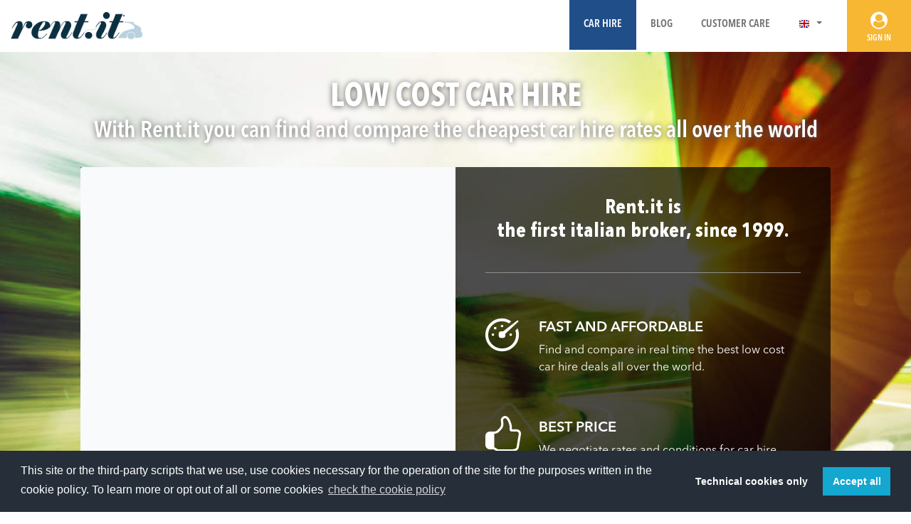

--- FILE ---
content_type: text/html; charset=utf-8
request_url: https://carhire.rent.it/?currency=USD
body_size: 9794
content:

<!DOCTYPE html>
<html class="no-js">
<head>
<meta http-equiv="x-dns-prefetch-control" content="on">
<link rel="dns-prefetch" href="https://cdn.rent.it"><link rel="dns-prefetch" href="https://static.rent.it"><link rel="dns-prefetch" href="https://res.rent.it"><link rel="dns-prefetch" href="https://vlog.rent.it"><link rel="dns-prefetch" href="https://book.rent.it"><meta charset="utf-8" /><meta http-equiv="X-UA-Compatible" content="IE=edge" /><meta name="viewport" content="width=device-width, initial-scale=1.0, shrink-to-fit=no" /><title>
	Car Hire Rent.it Car Rentals low cost - cheap rates rent a car - RV Rental - Motorhome - Campervans - Hotels
</title><link rel="apple-touch-icon" href="https://cdn.rent.it/img/apple-touch-icon.png" /><link rel="apple-touch-icon" sizes="76x76" href="https://cdn.rent.it/img/apple-touch-icon-76x76.png" /><link rel="apple-touch-icon" sizes="120x120" href="https://cdn.rent.it/img/apple-touch-icon-120x120.png" /><link rel="apple-touch-icon" sizes="152x152" href="https://cdn.rent.it/img/apple-touch-icon-152x152.png" /><link rel="apple-touch-icon" sizes="180x180" href="https://cdn.rent.it/img/apple-touch-icon-180x180.png" /><link href="https://cdn.rent.it/bootstrap/4.6.2/css/bootstrap.min.css" rel="stylesheet" media="screen" /><link href="https://www.rent.it/css/style.css?v=20091601" rel="stylesheet" media="screen" /><link href="https://www.rent.it/css/font.css?v=20082601" rel="stylesheet" media="screen" /><link href="https://www.rent.it/css/font-awesome.min.css?v=20082601" rel="stylesheet" /><link href="https://www.rent.it/css/octicons.css?v=20082601" rel="stylesheet" /><link href="https://www.rent.it/css/flags_menu.css" rel="stylesheet" /><link href="https://cdn.rent.it/cookieconsent/v3.1/cookieconsent.min.css" rel="stylesheet" /><link href="https://cdn.rent.it/img/favicon.ico" rel="icon" type="image/x-icon" /><link href="https://cdn.rent.it/img/favicon.ico" rel="shortcut icon" type="image/x-icon" /><link rel="alternate" href="android-app://it.rent.android/" />
<link href="https://www.rent.it/css/locations.css" rel="stylesheet">
<link rel="alternate" href="https://www.rent.it/" hreflang="it" />
<link rel="alternate" href="https://carhire.rent.it/" hreflang="en" />
<link rel="alternate" href="https://mietwagen.rent.it/" hreflang="de" />
<link rel="alternate" href="https://alquilerdecoche.rent.it/" hreflang="es" />
<link rel="alternate" href="https://locationdevoitures.rent.it/" hreflang="fr" />
<link rel="alternate" href="https://avtoprokat.rent.it/" hreflang="ru" />

<script> var jsBaseUrl="https://www.rent.it/"; var jsPageTitle="Rent.it"; var jsContentType="HTMLContent"; var jsSiteArea=""; var jsLang="EN"; var jsServerTime = new Date(2026,0,17,16,55,29); </script>
<meta name="smartbanner:title" content="Rent.it Car Rental" /><meta name="smartbanner:price" content="FREE" /><meta name="smartbanner:price-suffix-apple" content=" - On the App Store" /><meta name="smartbanner:price-suffix-google" content=" - In Google Play" /><meta name="smartbanner:button" content="VIEW" /><meta name="smartbanner:button-url-apple" content="https://apps.apple.com/us/app/rent-it-car-hire/id1365390783" /><meta name="smartbanner:author" content="RENT.IT" /><meta name="smartbanner:button-url-google" content="https://play.google.com/store/apps/details?id=it.rent.android" /><meta name="smartbanner:icon-apple" content="https://cdn.rent.it/img/app2018/icon_yellow_gradient.png" /><meta name="smartbanner:icon-google" content="https://cdn.rent.it/img/app2018/icon_yellow_gradient.png" /><meta name="smartbanner:enabled-platforms" content="android,ios" /><meta name="smartbanner:close-label" content="Close this banner" /><link rel="stylesheet" href="https://cdn.rent.it/smartbanner/1.25.0/smartbanner.min.css"><script src="https://cdn.rent.it/smartbanner/1.25.0/smartbanner.min.js"></script><meta property="fb:app_id" content="148101402899" /><meta property="og:type" content="website" /><meta property="og:site_name" content="Rent.it" /><meta property="og:url" content="https://carhire.rent.it/?currency=USD" /><meta property="og:image" content="https://cdn.rent.it/img/RentIT-Headline-Generic-20170517-600x400.jpg" /><link rel="canonical" href="https://carhire.rent.it/" /><link rel="alternate" type="application/rss+xml" title="Rent.it Auto EN News" href="https://carhire.rent.it/rss" /><meta name="robots" content="index, follow" /><meta http-equiv="content-language" content="en-US" />
<script> jsBaseUrl="https://carhire.rent.it/"; jsPageTitle="Car Hire Rent.it Car Rentals low cost - cheap rates rent a car - RV Rental - Motorhome - Campervans - Hotels"; jsContentType="HomePage"; jsSiteArea="car"; jsLang="EN"; </script>
<!-- MasterPage: default.master --><!-- RawUrl: /?currency=USD -->
<meta name="description" content="Rent.it online since 1999, special offers and last minute for car hire, car rental, campervan hire, RV rentals. Hotel reservation and low cost flight tickets. Cheap RV rental, Motorhome Rental, Campervans Rental" /></head>
<body>

<header id="top">

   <div class="navigation">
      <nav class="navbar navbar-expand-lg navbar-light bg-white">
         <div class="service_area_mobile d-block d-sm-none">
            <div class="language dropdown lang_mobile">
               <a href="https://carhire.rent.it/" class="nav-link dropdown-toggle" id="navbarDropdown" data-toggle="dropdown" role="button" aria-haspopup="true" aria-expanded="false"><img src="/img/blank.png" class="flag flag-gb"></a>
               <div class="dropdown-menu lang_list" aria-labelledby="navbarDropdown">
                  <a href="https://www.rent.it/" class="dropdown-item py-1"><img src="/img/blank.png" class="flag flag-it">Noleggio Auto</a>
<a href="https://carhire.rent.it/?currency=USD" class="dropdown-item py-1"><img src="/img/blank.png" class="flag flag-us">Car Rental</a>
<a href="https://mietwagen.rent.it/" class="dropdown-item py-1"><img src="/img/blank.png" class="flag flag-de">Mietwagen</a>
<a href="https://alquilerdecoche.rent.it/" class="dropdown-item py-1"><img src="/img/blank.png" class="flag flag-es">Alquiler de Coche</a>
<a href="https://locationdevoitures.rent.it/" class="dropdown-item py-1"><img src="/img/blank.png" class="flag flag-fr">Location de Voiture</a>
<a href="https://avtoprokat.rent.it/" class="dropdown-item py-1"><img src="/img/blank.png" class="flag flag-ru">Aвтопрокат</a>

               </div>
            </div>
            <div class="account">
               <a href="https://my.rent.it/start/"><i class="fa fa-user-circle icon"></i></a><!-- Not Logged on Mobile  -->
            </div>
         </div>
         <a class="navbar-brand" href="/"><img src="https://cdn.rent.it/img/logo-rentit.png" alt="Rent.it" class="img-fluid"></a>
         <button class="navbar-toggler collapsed" type="button" data-toggle="collapse" data-target="#navbarSupportedContent" aria-controls="navbarSupportedContent" aria-expanded="false" aria-label="Toggle navigation">
            <span class="navbar-toggler-icon"></span>
         </button>
         <div class="collapse navbar-collapse justify-content-end" id="navbarSupportedContent">
            <ul class="navbar-nav">
               <li id="main-menu-li-car" class="nav-item"><a class="nav-link" href="https://carhire.rent.it/">Car Hire</a></li>
<!--<li id="main-menu-li-camper" class="nav-item"><a class="nav-link" href="https://www.campervanrent.co.uk/">Campervan Rental</a></li>-->
<li id="main-menu-li-blog" class="nav-item"><a class="nav-link" href="https://carhire.rent.it/news/">Blog</a></li>
<li id="main-menu-li-info" class="nav-item"><a class="nav-link" href="https://carhire.rent.it/info/">Customer Care</a></li>
               <li class="nav-item dropdown language d-none d-sm-block">
                  <a href="https://carhire.rent.it/" class="nav-link dropdown-toggle" id="navbarDropdown" data-toggle="dropdown" role="button" aria-haspopup="true" aria-expanded="false"><img src="/img/blank.png" class="flag flag-gb"></a>
                  <div class="dropdown-menu lang_list" aria-labelledby="navbarDropdown">
                     <a href="https://www.rent.it/" class="dropdown-item py-1"><img src="/img/blank.png" class="flag flag-it">Noleggio Auto</a>
<a href="https://carhire.rent.it/?currency=USD" class="dropdown-item py-1"><img src="/img/blank.png" class="flag flag-us">Car Rental</a>
<a href="https://mietwagen.rent.it/" class="dropdown-item py-1"><img src="/img/blank.png" class="flag flag-de">Mietwagen</a>
<a href="https://alquilerdecoche.rent.it/" class="dropdown-item py-1"><img src="/img/blank.png" class="flag flag-es">Alquiler de Coche</a>
<a href="https://locationdevoitures.rent.it/" class="dropdown-item py-1"><img src="/img/blank.png" class="flag flag-fr">Location de Voiture</a>
<a href="https://avtoprokat.rent.it/" class="dropdown-item py-1"><img src="/img/blank.png" class="flag flag-ru">Aвтопрокат</a>

                  </div>
               </li>
               <li class="account d-none d-md-block">
                  <a href="https://my.rent.it/start/"><i class="fa fa-user-circle icon"></i><span>Sign In</span></a><!-- Not Logged on Desktop  -->
               </li>
            </ul>
         </div><!-- /.navbar-collapse -->
      </nav>
   </div>
</header>


<!--Container Booking-->
<section id="cnt_booking_home" class="padd10" style="background: url('https://www.rent.it/img/bkg-booking.jpg');">
<div class="container-fluid">
<div class="row">
<div class="section_title center"><h1>Low Cost Car Hire</h1><h2>With Rent.it you can find and compare the cheapest car hire rates all over the world</h2></div>
<div class="w100 center">
<div class="row booking_row">
<div class="col-md-6 start_booking">

<div class="tab-content">
<div role="tabpanel" class="tab-pane active" id="car">
<div class="iframeBookingContainer"><iframe src="https://book.rent.it/embed?ClientId=3&APIKey=2ef20f28-20af-0592-f9b5-491dcd9716d8&dc=US&dv=USD&language=EN" class="iframeBookingPure"></iframe></div>

<div class="telephone_box">
<div class="supertitle blue mbott20"><i class="fa fa-volume-control-phone icon"></i>Call now!</div>
<a href="tel:+390790976250" class="btn btn-primary btn-md btn-block btn_strong mbott20">+39 079 0976250</a>
<p class="text-uppercase blue"><b><b>Monday to Friday 9:00/19:00</b></b></p>
<small>The customer support phone number has no additional cost. Call charges will be those charged by your operator.</small>
</div>

</div>
</div>
</div>
<div class="col-md-6 why_choose">
<h3 class="title">Rent.it is<br>the first italian broker, since 1999.</h3>
<div class="media">
<div class="media-left"><i class="icon octicon octicon-dashboard"></i></div>
<div class="media-body"><h4 class="media-heading">Fast and affordable</h4><p class="media-text">Find and compare in real time the best low cost car hire deals all over the world.</p></div>
</div>
<div class="media">
<div class="media-left"><i class="icon octicon octicon-thumbsup"></i></div>
<div class="media-body"><h4 class="media-heading">Best price</h4><p class="media-text">We negotiate rates and conditions for car hire with the best local and international car rental companies.</p></div>
</div>
<div class="media last">
<div class="media-left"><i class="icon octicon octicon-location"></i></div>
<div class="media-body"><h4 class="media-heading">Your car everywhere</h4><p class="media-text">On Rent.it you can find cheap prices and clear and understandable rental conditions in over 17000 locations in 171 countries.</p></div>
</div>
</div>
</div></div></div>
</div>
</section>

<!-- Container Blog -->
<section id="cnt_blog_home">
<div class="container-fluid"><div class="row">
<div class="section_title col-sm-12"><h3 class="title_wh_big">RENT.IT BLOG</h3><h4 class="summary_wh">Latest news and travel tips</h4></div>
<!-- Big Post -->
<div class="col-sm-10 col-sm-offset-1 col-md-6 col-md-offset-0">

<div class="thumbnail big_post mbott30">
<a href="/news/367-rent_your_car_in_italy_without_a_credit_card_with_rentit_find_out_how/"><img src="https://static.rent.it/ImageServer.ashx?id=957&size=600" alt="article image" class="img-fluid" loading="lazy"></a>
<div class="caption"><div class="date_post"><i class="octicon octicon-watch icon"></i>Thursday, October 19, 2023</div><h3 class="title"><a href="/news/367-rent_your_car_in_italy_without_a_credit_card_with_rentit_find_out_how/">Rent your car in italy without a credit card with Rent.it Find out how</a></h3><p class="desc">Rent.it now allows you to rent a car in Italy with some companies with debit and prepaid cards

</p></div>
</div>

<div class="thumbnail big_post mbott30">
<a href="/news/420-rentit_s_advent_calendar_day_2_car_rental_in_pescara/"><img src="https://static.rent.it/ImageServer.ashx?id=1036&size=600" alt="article image" class="img-fluid" loading="lazy"></a>
<div class="caption"><div class="date_post"><i class="octicon octicon-watch icon"></i>Tuesday, December 2, 2025</div><h3 class="title"><a href="/news/420-rentit_s_advent_calendar_day_2_car_rental_in_pescara/">Rent.it's Advent Calendar: Day 2: Car Rental in Pescara</a></h3><p class="desc">On Tuesday, December 2nd, we'll discover car rental deals in Pescara.
</p></div>
</div>

</div>
<!-- Small Post -->
<div class="col-sm-10 col-sm-offset-1 col-md-6 col-md-offset-0"><div id="side_blog">

<div class="small_post"><div class="row">
<div class="col-md-4 thumb"><a href="/news/418-rentit_s_advent_calendar_day_1_car_rental_in_genoa/"><img src="https://static.rent.it/ImageServer.ashx?id=1034&size=600" alt="article image" class="img-fluid" loading="lazy"></a></div>
<div class="col-md-8"><div class="date_post"><i class="octicon octicon-watch icon"></i>Tuesday, December 2, 2025</div><a href="/news/418-rentit_s_advent_calendar_day_1_car_rental_in_genoa/"><h4 class="media-heading title">Rent.it's Advent Calendar: Day 1: Car Rental in Genoa</h4></a><p class="desc">Discover the most popular car rental destinations with Rent.it's Advent Calendar!</p></div>
</div></div>

<div class="small_post"><div class="row">
<div class="col-md-4 thumb"><a href="/news/405-car_rental_in_rome_for_the_jubilee_discover_italy_with_rentit/"><img src="https://static.rent.it/ImageServer.ashx?id=1010&size=600" alt="article image" class="img-fluid" loading="lazy"></a></div>
<div class="col-md-8"><div class="date_post"><i class="octicon octicon-watch icon"></i>Friday, February 14, 2025</div><a href="/news/405-car_rental_in_rome_for_the_jubilee_discover_italy_with_rentit/"><h4 class="media-heading title">Car Rental in Rome for the Jubilee: Discover Italy with Rent.it</h4></a><p class="desc">Take advantage of our exclusive offers to rent a car and visit Rome and Italy in total freedom</p></div>
</div></div>

<div class="small_post"><div class="row">
<div class="col-md-4 thumb"><a href="/news/403-book_a_rental_car_in_the_united_states_with_rentit_the_best_choice_for_worryfree_travel/"><img src="https://static.rent.it/ImageServer.ashx?id=1005&size=600" alt="article image" class="img-fluid" loading="lazy"></a></div>
<div class="col-md-8"><div class="date_post"><i class="octicon octicon-watch icon"></i>Wednesday, January 15, 2025</div><a href="/news/403-book_a_rental_car_in_the_united_states_with_rentit_the_best_choice_for_worryfree_travel/"><h4 class="media-heading title">Book a rental car in the United States with Rent.it: the best choice for worry-free travel</h4></a><p class="desc">Rent.it makes it easy and convenient to book a rental car in the United States, offering a wide selection of vehicles, competitive prices, and pickup locations at major airports. Perfect for traveling freely and stress-free.</p></div>
</div></div>

<div class="small_post"><div class="row">
<div class="col-md-4 thumb"><a href="/news/395-car_rental_in_tirana_airport_also_with_credit_debit_or_prepaid_card_on_rentit/"><img src="https://static.rent.it/ImageServer.ashx?id=628&size=600" alt="article image" class="img-fluid" loading="lazy"></a></div>
<div class="col-md-8"><div class="date_post"><i class="octicon octicon-watch icon"></i>Thursday, November 28, 2024</div><a href="/news/395-car_rental_in_tirana_airport_also_with_credit_debit_or_prepaid_card_on_rentit/"><h4 class="media-heading title">Car Rental in Tirana Airport: Also with Credit, Debit or Prepaid Card on Rent.it</h4></a><p class="desc">Book your car rental in Tirana Airport on Rent.it with maximum flexibility: we accept payments and deposits by credit, debit or prepaid card. Discover Albania and its wonders, from the vibrant Tirana to the beaches of the Riviera and the UNESCO cities such as Berat and Gjirokastër!</p></div>
</div></div>

<div class="small_post"><div class="row">
<div class="col-md-4 thumb"><a href="/news/385-explore_portugal_with_rentit_discover_car_rental_options_at_faro_lisbon_and_porto_airports/"><img src="https://static.rent.it/ImageServer.ashx?id=985&size=600" alt="article image" class="img-fluid" loading="lazy"></a></div>
<div class="col-md-8"><div class="date_post"><i class="octicon octicon-watch icon"></i>Friday, May 10, 2024</div><a href="/news/385-explore_portugal_with_rentit_discover_car_rental_options_at_faro_lisbon_and_porto_airports/"><h4 class="media-heading title">Explore Portugal with Rent.it: Discover Car Rental Options at Faro, Lisbon, and Porto Airports</h4></a><p class="desc">Visit Portugal with a Rental Car booked on Rent.it. Cheap car hire offers!</p></div>
</div></div>

<div class="small_post"><div class="row">
<div class="col-md-4 thumb"><a href="/news/382-discover_albania_cheap_car_rental_rates_on_rentit/"><img src="https://static.rent.it/ImageServer.ashx?id=947&size=600" alt="article image" class="img-fluid" loading="lazy"></a></div>
<div class="col-md-8"><div class="date_post"><i class="octicon octicon-watch icon"></i>Friday, April 12, 2024</div><a href="/news/382-discover_albania_cheap_car_rental_rates_on_rentit/"><h4 class="media-heading title">Discover Albania: Cheap Car Rental Rates on Rent.it</h4></a><p class="desc">Renting a car in Albania offers a unique opportunity to explore the breathtaking views of this land.

</p></div>
</div></div>

</div></div>
<div class="col-md-12"><div class="mtop30 text-center"><a href="/news/" class="btn btn_strong_inverted_howh mtop30">All Posts <i class="fa fa-long-arrow-right icon"></i></a></div></div>
</div></div>
</section>

<!-- Container Locations -->
<section id="cnt_locations">
<div class="container-fluid">
<div class="row"><div class="col-md-12"><div class="megatitle text-center mbott30">The most requested <span class="more_light">Destinations</span></div></div></div>
<div class="row">

<div class="col-xs-12 col-sm-6 col-md-4"><div class="make-3D-space"><div class="product-card"><div class="product-front" style="background: url('https://static.rent.it/ImageServer.ashx?id=701&size=600') center center no-repeat;">
<div class="shadow"></div><div class="image_overlay"></div>
<a href="/car-hire/italy-1/" class="view_details">Go to the page</a>
<div class="stats"><div class="stats-container">
<a class="product_name" href="/car-hire/italy-1/">Italy</a>
<div class="product-options"><p><a href="/car-hire/italy-1/milan-8/">Milan</a> <a href="/car-hire/italy-1/rome-25/">Rome</a> <a href="/car-hire/italy-1/neaples-40/">Neaples</a> <a href="/car-hire/italy-1/venice-29/">Venice</a> <a href="/car-hire/italy-1/bari-10/">Bari</a> <a href="/car-hire/italy-1/bologna-36/">Bologna</a> <a href="/car-hire/italy-1/turin-31/">Turin</a> <a href="/car-hire/italy-1/bergamo-34/">Bergamo</a> <a href="/car-hire/italy-1/florence-38/">Florence</a> <a href="/car-hire/italy-1/genoa-17/">Genoa</a> <a href="/car-hire/italy-1/pisa-20/">Pisa</a> <a href="/car-hire/italy-1/verona-33/">Verona</a> </p></div>
</div></div>
</div></div></div></div>

<div class="col-xs-12 col-sm-6 col-md-4"><div class="make-3D-space"><div class="product-card"><div class="product-front" style="background: url('https://static.rent.it/ImageServer.ashx?id=702&size=600') center center no-repeat;">
<div class="shadow"></div><div class="image_overlay"></div>
<a href="/car-hire/united_states_of_america-253/" class="view_details">Go to the page</a>
<div class="stats"><div class="stats-container">
<a class="product_name" href="/car-hire/united_states_of_america-253/">United States of America</a>
<div class="product-options"><p><a href="/car-hire/united_states_of_america-253/denver-1227/">Denver</a> <a href="/car-hire/united_states_of_america-253/boston-1222/">Boston</a> <a href="/car-hire/united_states_of_america-253/new_york-1243/">New York</a> <a href="/car-hire/united_states_of_america-253/las_vegas-1235/">Las Vegas</a> <a href="/car-hire/united_states_of_america-253/los_angeles-1236/">Los Angeles</a> <a href="/car-hire/united_states_of_america-253/miami-1238/">Miami</a> <a href="/car-hire/united_states_of_america-253/orlando-1247/">Orlando</a> <a href="/car-hire/united_states_of_america-253/san_francisco-1257/">San Francisco</a> <a href="/car-hire/united_states_of_america-253/seattle-1259/">Seattle</a> <a href="/car-hire/united_states_of_america-253/honolulu-1231/">Honolulu</a> <a href="/car-hire/united_states_of_america-253/washington_dc-1262/">Washington DC</a> </p></div>
</div></div>
</div></div></div></div>

<div class="col-xs-12 col-sm-6 col-md-4"><div class="make-3D-space"><div class="product-card"><div class="product-front" style="background: url('https://static.rent.it/ImageServer.ashx?id=802&size=600') center center no-repeat;">
<div class="shadow"></div><div class="image_overlay"></div>
<a href="/car-hire/greece-23/" class="view_details">Go to the page</a>
<div class="stats"><div class="stats-container">
<a class="product_name" href="/car-hire/greece-23/">Greece</a>
<div class="product-options"><p><a href="/car-hire/greece-23/athens-1122/">Athens</a> <a href="/car-hire/greece-23/corfu-1121/">Corfu</a> <a href="/car-hire/greece-23/heraklion-1382/">Heraklion</a> <a href="/car-hire/greece-23/rhodes-1475/">Rhodes</a> </p></div>
</div></div>
</div></div></div></div>

<div class="col-xs-12 col-sm-6 col-md-4"><div class="make-3D-space"><div class="product-card"><div class="product-front" style="background: url('https://static.rent.it/ImageServer.ashx?id=706&size=600') center center no-repeat;">
<div class="shadow"></div><div class="image_overlay"></div>
<a href="/car-hire/croatia-15/" class="view_details">Go to the page</a>
<div class="stats"><div class="stats-container">
<a class="product_name" href="/car-hire/croatia-15/">Croatia</a>
<div class="product-options"><p><a href="/car-hire/croatia-15/split-524/">Split</a> <a href="/car-hire/croatia-15/zagreb-527/">Zagreb</a> <a href="/car-hire/croatia-15/dubrovnik-515/">Dubrovnik</a> <a href="/car-hire/croatia-15/zadar-526/">Zadar</a> <a href="/car-hire/croatia-15/pula-520/">Pula</a> <a href="/car-hire/croatia-15/rijeka-521/">Rijeka</a> <a href="/car-hire/croatia-15/pore-519/">Poreč</a> <a href="/car-hire/croatia-15/rovinj-522/">Rovinj</a> </p></div>
</div></div>
</div></div></div></div>

<div class="col-xs-12 col-sm-6 col-md-4"><div class="make-3D-space"><div class="product-card"><div class="product-front" style="background: url('https://static.rent.it/ImageServer.ashx?id=708&size=600') center center no-repeat;">
<div class="shadow"></div><div class="image_overlay"></div>
<a href="/car-hire/spain-2/" class="view_details">Go to the page</a>
<div class="stats"><div class="stats-container">
<a class="product_name" href="/car-hire/spain-2/">Spain</a>
<div class="product-options"><p><a href="/car-hire/spain-2/barcelona-187/">Barcelona</a> <a href="/car-hire/spain-2/madrid-190/">Madrid</a> <a href="/car-hire/spain-2/seville-194/">Seville</a> <a href="/car-hire/spain-2/malaga-220/">Malaga</a> <a href="/car-hire/spain-2/valencia-339/">Valencia</a> <a href="/car-hire/spain-2/alicante-340/">Alicante</a> <a href="/car-hire/spain-2/almeria-344/">Almeria</a> <a href="/car-hire/spain-2/bilbao-188/">Bilbao</a> <a href="/car-hire/spain-2/girona-189/">Girona</a> <a href="/car-hire/spain-2/murcia-474/">Murcia</a> </p></div>
</div></div>
</div></div></div></div>

<div class="col-xs-12 col-sm-6 col-md-4"><div class="make-3D-space"><div class="product-card"><div class="product-front" style="background: url('https://static.rent.it/ImageServer.ashx?id=709&size=600') center center no-repeat;">
<div class="shadow"></div><div class="image_overlay"></div>
<a href="/car-hire/germany-22/" class="view_details">Go to the page</a>
<div class="stats"><div class="stats-container">
<a class="product_name" href="/car-hire/germany-22/">Germany</a>
<div class="product-options"><p><a href="/car-hire/germany-22/hamburg-355/">Hamburg</a> <a href="/car-hire/germany-22/berlin-353/">Berlin</a> <a href="/car-hire/germany-22/cologne-361/">Cologne</a> <a href="/car-hire/germany-22/frankfurt-367/">Frankfurt</a> <a href="/car-hire/germany-22/munich-376/">Munich</a> </p></div>
</div></div>
</div></div></div></div>

<div class="col-xs-12 col-sm-6 col-md-4"><div class="make-3D-space"><div class="product-card"><div class="product-front" style="background: url('https://static.rent.it/ImageServer.ashx?id=790&size=600') center center no-repeat;">
<div class="shadow"></div><div class="image_overlay"></div>
<a href="/car-hire/romania-46/" class="view_details">Go to the page</a>
<div class="stats"><div class="stats-container">
<a class="product_name" href="/car-hire/romania-46/">Romania</a>
<div class="product-options"><p><a href="/car-hire/romania-46/bucharest-1356/">Bucharest</a> <a href="/car-hire/romania-46/bacau-1353/">Bacau</a> <a href="/car-hire/romania-46/cluj_napoca-1357/">Cluj-Napoca</a> <a href="/car-hire/romania-46/constanta-1358/">Constanta</a> <a href="/car-hire/romania-46/iasi-1361/">Iasi</a> <a href="/car-hire/romania-46/sibiu-1368/">Sibiu</a> <a href="/car-hire/romania-46/timisoara-1371/">Timisoara</a> </p></div>
</div></div>
</div></div></div></div>

<div class="col-xs-12 col-sm-6 col-md-4"><div class="make-3D-space"><div class="product-card"><div class="product-front" style="background: url('https://static.rent.it/ImageServer.ashx?id=791&size=600') center center no-repeat;">
<div class="shadow"></div><div class="image_overlay"></div>
<a href="/car-hire/italy-1/" class="view_details">Go to the page</a>
<div class="stats"><div class="stats-container">
<a class="product_name" href="/car-hire/italy-1/">Sardinia</a>
<div class="product-options"><p><a href="/car-hire/italy-1/cagliari-2/">Cagliari</a> <a href="/car-hire/italy-1/alghero-1/">Alghero</a> <a href="/car-hire/italy-1/olbia-3/">Olbia</a> <a href="/car-hire/italy-1/sassari-7/">Sassari</a> <a href="/car-hire/italy-1/golfo_aranci-152/">Golfo Aranci</a> <a href="/car-hire/italy-1/oristano-267/">Oristano</a> <a href="/car-hire/italy-1/porto_cervo-153/">Porto Cervo</a> <a href="/car-hire/italy-1/porto_torres-19/">Porto Torres</a> <a href="/car-hire/italy-1/santa_teresa_gallura-268/">Santa Teresa Gallura</a> <a href="/car-hire/italy-1/tortoli-5/">Tortolì</a> <a href="/car-hire/italy-1/valledoria-6/">Valledoria</a> </p></div>
</div></div>
</div></div></div></div>

<div class="col-xs-12 col-sm-6 col-md-4"><div class="make-3D-space"><div class="product-card"><div class="product-front" style="background: url('https://static.rent.it/ImageServer.ashx?id=588&size=600') center center no-repeat;">
<div class="shadow"></div><div class="image_overlay"></div>
<a href="/car-hire-sicily/" class="view_details">Go to the page</a>
<div class="stats"><div class="stats-container">
<a class="product_name" href="/car-hire-sicily/">Sicily</a>
<div class="product-options"><p><a href="/car-hire/italy-1/catania-9/">Catania</a> <a href="/car-hire/italy-1/palermo-21/">Palermo</a> <a href="/car-hire/italy-1/trapani-39/">Trapani</a> <a href="/car-hire/italy-1/agrigento-334/">Agrigento</a> <a href="/car-hire/italy-1/caltanissetta-241/">Caltanissetta</a> <a href="/car-hire/italy-1/comiso-1090/">Comiso</a> <a href="/car-hire/italy-1/giardini_naxos-16/">Giardini Naxos</a> <a href="/car-hire/italy-1/messina-22/">Messina</a> <a href="/car-hire/italy-1/sciacca-2277/">Sciacca</a> <a href="/car-hire/italy-1/siracusa-32/">Siracusa</a> <a href="/car-hire/italy-1/taormina-49/">Taormina</a> </p></div>
</div></div>
</div></div></div></div>

<div class="col-xs-12 col-sm-6 col-md-4"><div class="make-3D-space"><div class="product-card"><div class="product-front" style="background: url('https://static.rent.it/ImageServer.ashx?id=710&size=600') center center no-repeat;">
<div class="shadow"></div><div class="image_overlay"></div>
<a href="/car-hire/france-3/" class="view_details">Go to the page</a>
<div class="stats"><div class="stats-container">
<a class="product_name" href="/car-hire/france-3/">France</a>
<div class="product-options"><p><a href="/car-hire/france-3/paris-202/">Paris</a> <a href="/car-hire/france-3/nice-201/">Nice</a> <a href="/car-hire/france-3/marseille-794/">Marseille</a> <a href="/car-hire/france-3/aix_en_provence-447/">Aix en Provence</a> <a href="/car-hire/france-3/ajaccio-800/">Ajaccio</a> <a href="/car-hire/france-3/ales-802/">Alés</a> <a href="/car-hire/france-3/avignon-816/">Avignon</a> </p></div>
</div></div>
</div></div></div></div>

<div class="col-xs-12 col-sm-6 col-md-4"><div class="make-3D-space"><div class="product-card"><div class="product-front" style="background: url('https://static.rent.it/ImageServer.ashx?id=703&size=600') center center no-repeat;">
<div class="shadow"></div><div class="image_overlay"></div>
<a href="/car-hire/united_kingdom-58/" class="view_details">Go to the page</a>
<div class="stats"><div class="stats-container">
<a class="product_name" href="/car-hire/united_kingdom-58/">United Kingdom</a>
<div class="product-options"><p><a href="/car-hire/united_kingdom-58/london-215/">London</a> <a href="/car-hire/united_kingdom-58/edinburgh-208/">Edinburgh</a> <a href="/car-hire/united_kingdom-58/belfast-939/">Belfast</a> <a href="/car-hire/united_kingdom-58/bristol-932/">Bristol</a> <a href="/car-hire/united_kingdom-58/glasgow-210/">Glasgow</a> <a href="/car-hire/united_kingdom-58/manchester-218/">Manchester</a> <a href="/car-hire/united_kingdom-58/newcastle-1184/">Newcastle</a> </p></div>
</div></div>
</div></div></div></div>

<div class="col-xs-12 col-sm-6 col-md-4"><div class="make-3D-space"><div class="product-card"><div class="product-front" style="background: url('https://static.rent.it/ImageServer.ashx?id=801&size=600') center center no-repeat;">
<div class="shadow"></div><div class="image_overlay"></div>
<a href="/car-hire/cyprus-16/" class="view_details">Go to the page</a>
<div class="stats"><div class="stats-container">
<a class="product_name" href="/car-hire/cyprus-16/">Cyprus</a>
<div class="product-options"><p><a href="/car-hire/cyprus-16/ayia_napa-422/">Ayia Napa</a> <a href="/car-hire/cyprus-16/larnaca-418/">Larnaca</a> <a href="/car-hire/cyprus-16/limassol-419/">Limassol</a> <a href="/car-hire/cyprus-16/paphos-420/">Paphos</a> <a href="/car-hire/cyprus-16/polis-425/">Polis</a> <a href="/car-hire/cyprus-16/protaras-421/">Protaras</a> </p></div>
</div></div>
</div></div></div></div>

</div>
</div>
<div class="mtop30 text-center"><a href="/car-hire/" class="btn btn-primary btn_strong">See all Destinations <i class="fa fa-long-arrow-right icon"></i></a></div>
</section>





<div class="clearfix"></div>
<div id="app"><div class="container-fluid"><div class="row">
<div class="d-none d-sm-block col-sm-2 col-md-2"><img src="https://www.rent.it/img/mobile-app.png" class="img-fluid img_mobile" loading="lazy"></div>
<div class="col-xs-12 col-sm-7 col-md-5"><div class="title">Download the Rent.it app now</div><div class="desc">Book your vehicle in total <b>safety</b> and <b>comfort</b> from your mobile device, <b>smartphone</b> and <b>tablet</b>.</div></div>
<div class="col-xs-10 col-sm-3 col-md-5"><div class="action_app"><div class="row">
<div class="col-xs-6 col-sm-9 col-md-5 col-md-offset-1 center text-center"><a href="https://apps.apple.com/us/app/rent-it-car-rental/id1365390783" target="_blank"><img src="https://cdn.rent.it/img/app2018/Apple-60H_EN.png" class="img-fluid btn1" loading="lazy"></a></div>
<div class="col-xs-6 col-sm-9 col-md-5 center text-center"><a href="https://play.google.com/store/apps/details?id=it.rent.android&hl=EN" target="_blank"><img src="https://cdn.rent.it/img/app2018/google-play-60H_EN.png" class="img-fluid" loading="lazy"></a></div>
</div></div></div>
</div></div></div>
<footer id="footer_extended">
<div class="container-fluid"><div class="row">
<div class="col-sm-4 col-md-3"><div class="telephone_box">
<div class="supertitle blue mbott20"><i class="fa fa-volume-control-phone icon"></i>Call now!</div>
<a href="tel:+390790976250" class="btn btn-primary btn-md btn-block btn_strong mbott20">+39 079 0976250</a>
<p class="text-uppercase blue"><b><b>Monday to Friday 9:00/19:00</b></b></p>
<span>The customer support phone number has no additional cost. Call charges will be those charged by your operator.</span>
</div></div>
<div class="col-sm-4 col-md-3"><div class="menu">
<a href="/terms-and-conditions/">Terms and Conditions</a>
<a href="/privacy-en/">Privacy and Cookie</a>
<a href="/info/">Customer Care</a>
<a href="/page/2962-car_rental_companies">Car Rental Partners</a>
</div></div>
<div class="col-sm-4 col-md-3">
<div class="newsletter-sending d-none"><div class="alert alert-warning" role="alert">Sending data...</div></div>
<div class="newsletter d-none"><div class="general_form">
<div class="form-group"><label for="NewsletterSubscribe">Subscribe to our newsletter</label><input type="email" class="form-control" id="NewsletterSubscribe" placeholder="email@domain.com" data-newsletterauth="g9m4qtdm34genyd2"><span class="form-text alert-danger newsletter-emailerror d-none">Please enter a valid email address to subscribe to our newsletter</span><span class="form-text">Keep up to date with our offers and news</span></div>
<a href="#" class="btn btn-primary btn-block btn_light1" id="NewsletterSubscribeButton">Subscribe</a>
</div></div>
<div class="newsletter-confirm d-none"><div class="alert alert-success" role="alert">Email address registered successfully. If you are not already registered, you will receive an email to confirm your registration.</div></div><div class="newsletter-error d-none"><div class="alert alert-danger" role="alert">Oops! There was an error and we are trying to correct it, please try again later.</div></div>
</div>
<div class="col-sm-12 col-md-3"><div class="copy_social">
<div class="copyright mbott30"><img src="https://cdn.rent.it/img/logo-rentit-small.png" class="mbott20" loading="lazy"><p class="txt">&copy; 1999-2026 Rent.it Srl - VAT IT01390700902<br>Rent.it<sup>&reg;</sup>  is a registered trademark of Rent.it Srl</p></div>
<div class="social"><a href="https://www.facebook.com/Rent.it"><i class="fa fa-facebook icon"></i></a><a href="https://instagram.com/rent.it"><i class="fa fa-instagram icon"></i></a><a href="https://www.linkedin.com/company/rent-it-srl"><i class="fa fa-linkedin icon"></i></a><a href="https://autonoleggio.tumblr.com/"><i class="fa fa-tumblr icon"></i></a></div>
</div></div>
</div></div>
</footer>

<script src="https://cdn.rent.it/jquery/3.7.1/jquery-3.7.1.min.js"></script>
<script src="https://cdn.rent.it/bootstrap/4.6.2/js/bootstrap.bundle.min.js"></script>
<script src="https://cdn.rent.it/cookieconsent/v3.1/cookieconsent.min.js"></script>
<script src="/js/common.js?v=24031201"></script>

<script type="application/ld+json">
{
   "@context": "https://schema.org",
   "@type": "Organization", 
   "name": "Rent.it", 
   "url": "https://carhire.rent.it",
   "logo": "https://cdn.rent.it/img/apple-touch-icon-180x180.png",
   "sameAs" : ["https://www.facebook.com/Rent.it", "https://instagram.com/rent.it", "https://www.linkedin.com/company/rent-it-srl"]
}
</script>
<script type="application/ld+json">
{
   "@context": "https://schema.org",
   "@type": "WebSite",
   "name": "Rent.it",
   "description": "Car Hire Rent.it Car Rentals low cost - cheap rates rent a car - RV Rental - Motorhome - Campervans - Hotels",
   "url": "https://carhire.rent.it"
}
</script>


<script src="https://vlog.rent.it/scr" defer></script>
</body>
</html>


--- FILE ---
content_type: text/css
request_url: https://www.rent.it/css/flags_menu.css
body_size: 2197
content:
/*! * Generated with CSS Flag Sprite generator (https://www.flag-sprites.com/) */
.flag { display: inline-block; width: 16px; height: 16px; background: url('/img/flags_menu.png') no-repeat; }
.flag.flag-mr { background-position: -16px -144px; }
.flag.flag-cr { background-position: -224px -32px; }
.flag.flag-jo { background-position: -176px -96px; }
.flag.flag-yt { background-position: -192px -224px; }
.flag.flag-lk { background-position: -192px -112px; }
.flag.flag-cn { background-position: -192px -32px; }
.flag.flag-pe { background-position: -128px -160px; }
.flag.flag-gp { background-position: -32px -80px; }
.flag.flag-ch { background-position: -112px -32px; }
.flag.flag-si { background-position: -16px -192px; }
.flag.flag-jm { background-position: -160px -96px; }
.flag.flag-tv { background-position: -160px -208px; }
.flag.flag-dk { background-position: -96px -48px; }
.flag.flag-gy { background-position: -144px -80px; }
.flag.flag-sr { background-position: -112px -192px; }
.flag.flag-vu { background-position: -128px -224px; }
.flag.flag-ht { background-position: -208px -80px; }
.flag.flag-co { background-position: -208px -32px; }
.flag.flag-pl { background-position: -208px -160px; }
.flag.flag-om { background-position: -96px -160px; }
.flag.flag-ag { background-position: -48px 0; }
.flag.flag-no { background-position: -16px -160px; }
.flag.flag-bo { background-position: -192px -16px; }
.flag.flag-cy { background-position: -32px -48px; }
.flag.flag-vi { background-position: -96px -224px; }
.flag.flag-gr { background-position: -64px -80px; }
.flag.flag-gh { background-position: -208px -64px; }
.flag.flag-zw { background-position: -240px -224px; }
.flag.flag-hn { background-position: -176px -80px; }
.flag.flag-tn { background-position: -96px -208px; }
.flag.flag-bt { background-position: -240px -16px; }
.flag.flag-ck { background-position: -144px -32px; }
.flag.flag-na { background-position: -160px -144px; }
.flag.flag-mo { background-position: -224px -128px; }
.flag.flag-nc { background-position: -176px -144px; }
.flag.flag-th { background-position: -16px -208px; }
.flag.flag-bn { background-position: -176px -16px; }
.flag.flag-hu { background-position: -224px -80px; }
.flag.flag-zm { background-position: -224px -224px; }
.flag.flag-ca { background-position: -48px -32px; }
.flag.flag-pn { background-position: -224px -160px; }
.flag.flag-sc { background-position: -192px -176px; }
.flag.flag-mm { background-position: -192px -128px; }
.flag.flag-sy { background-position: -176px -192px; }
.flag.flag-aw { background-position: -208px 0; }
.flag.flag-md { background-position: -80px -128px; }
.flag.flag-wf { background-position: -144px -224px; }
.flag.flag-np { background-position: -32px -160px; }
.flag.flag-tc { background-position: -208px -192px; }
.flag.flag-ua { background-position: -208px -208px; }
.flag.flag-re { background-position: -80px -176px; }
.flag.flag-iq { background-position: -80px -96px; }
.flag.flag-al { background-position: -80px 0; }
.flag.flag-ad { background-position: 0 0; }
.flag.flag-uy { background-position: 0 -224px; }
.flag.flag-pr { background-position: -240px -160px; }
.flag.flag-ve { background-position: -64px -224px; }
.flag.flag-mf { background-position: -112px -128px; }
.flag.flag-tj { background-position: -32px -208px; }
.flag.flag-li { background-position: -176px -112px; }
.flag.flag-kh { background-position: -240px -96px; }
.flag.flag-gl { background-position: -240px -64px; }
.flag.flag-ml { background-position: -176px -128px; }
.flag.flag-bl { background-position: -144px -16px; }
.flag.flag-kg { background-position: -224px -96px; }
.flag.flag-qa { background-position: -64px -176px; }
.flag.flag-mw { background-position: -96px -144px; }
.flag.flag-es { background-position: -240px -48px; }
.flag.flag-mn { background-position: -208px -128px; }
.flag.flag-bd { background-position: -32px -16px; }
.flag.flag-gd { background-position: -160px -64px; }
.flag.flag-fi { background-position: -32px -64px; }
.flag.flag-bw { background-position: 0 -32px; }
.flag.flag-fr { background-position: -112px -64px; }
.flag.flag-br { background-position: -208px -16px; }
.flag.flag-cg { background-position: -96px -32px; }
.flag.flag-pf { background-position: -144px -160px; }
.flag.flag-lt { background-position: -240px -112px; }
.flag.flag-as { background-position: -160px 0; }
.flag.flag-sl { background-position: -48px -192px; }
.flag.flag-uz { background-position: -16px -224px; }
.flag.flag-tk { background-position: -48px -208px; }
.flag.flag-la { background-position: -128px -112px; }
.flag.flag-bb { background-position: -16px -16px; }
.flag.flag-tm { background-position: -80px -208px; }
.flag.flag-mx { background-position: -112px -144px; }
.flag.flag-tt { background-position: -144px -208px; }
.flag.flag-sa { background-position: -160px -176px; }
.flag.flag-gq { background-position: -48px -80px; }
.flag.flag-er { background-position: -224px -48px; }
.flag.flag-ro { background-position: -96px -176px; }
.flag.flag-sz { background-position: -192px -192px; }
.flag.flag-be { background-position: -48px -16px; }
.flag.flag-mz { background-position: -144px -144px; }
.flag.flag-ng { background-position: -224px -144px; }
.flag.flag-gm { background-position: 0 -80px; }
.flag.flag-lr { background-position: -208px -112px; }
.flag.flag-kz { background-position: -112px -112px; }
.flag.flag-st { background-position: -144px -192px; }
.flag.flag-lv { background-position: -16px -128px; }
.flag.flag-cv { background-position: 0 -48px; }
.flag.flag-gb { background-position: -144px -64px; }
.flag.flag-il { background-position: -32px -96px; }
.flag.flag-mu { background-position: -64px -144px; }
.flag.flag-tg { background-position: 0 -208px; }
.flag.flag-bz { background-position: -32px -32px; }
.flag.flag-ps { background-position: 0 -176px; }
.flag.flag-ga { background-position: -128px -64px; }
.flag.flag-ls { background-position: -224px -112px; }
.flag.flag-ae { background-position: -16px 0; }
.flag.flag-id { background-position: 0 -96px; }
.flag.flag-bj { background-position: -128px -16px; }
.flag.flag-nu { background-position: -64px -160px; }
.flag.flag-za { background-position: -208px -224px; }
.flag.flag-is { background-position: -112px -96px; }
.flag.flag-ba { background-position: 0 -16px; }
.flag.flag-sh { background-position: 0 -192px; }
.flag.flag-bs { background-position: -224px -16px; }
.flag.flag-by { background-position: -16px -32px; }
.flag.flag-td { background-position: -224px -192px; }
.flag.flag-ss { background-position: -128px -192px; }
.flag.flag-at { background-position: -176px 0; }
.flag.flag-gs { background-position: -80px -80px; }
.flag.flag-lc { background-position: -160px -112px; }
.flag.flag-va { background-position: -32px -224px; }
.flag.flag-pg { background-position: -160px -160px; }
.flag.flag-ic { background-position: -240px -80px; }
.flag.flag-kn { background-position: -32px -112px; }
.flag.flag-me { background-position: -96px -128px; }
.flag.flag-sm { background-position: -64px -192px; }
.flag.flag-dz { background-position: -144px -48px; }
.flag.flag-af { background-position: -32px 0; }
.flag.flag-jp { background-position: -192px -96px; }
.flag.flag-cw { background-position: -16px -48px; }
.flag.flag-py { background-position: -48px -176px; }
.flag.flag-ax { background-position: -224px 0; }
.flag.flag-vg { background-position: -80px -224px; }
.flag.flag-ky { background-position: -96px -112px; }
.flag.flag-in { background-position: -64px -96px; }
.flag.flag-ar { background-position: -144px 0; }
.flag.flag-cd { background-position: -64px -32px; }
.flag.flag-cz { background-position: -48px -48px; }
.flag.flag-gu { background-position: -112px -80px; }
.flag.flag-ni { background-position: -240px -144px; }
.flag.flag-gt { background-position: -96px -80px; }
.flag.flag-sk { background-position: -32px -192px; }
.flag.flag-ye { background-position: -176px -224px; }
.flag.flag-us { background-position: -240px -208px; }
.flag.flag-nr { background-position: -48px -160px; }
.flag.flag-tz { background-position: -192px -208px; }
.flag.flag-ee { background-position: -176px -48px; }
.flag.flag-kw { background-position: -80px -112px; }
.flag.flag-ai { background-position: -64px 0; }
.flag.flag-ge { background-position: -176px -64px; }
.flag.flag-nz { background-position: -80px -160px; }
.flag.flag-sd { background-position: -208px -176px; }
.flag.flag-fm { background-position: -80px -64px; }
.flag.flag-ci { background-position: -128px -32px; }
.flag.flag-pt { background-position: -16px -176px; }
.flag.flag-az { background-position: -240px 0; }
.flag.flag-gw { background-position: -128px -80px; }
.flag.flag-mt { background-position: -48px -144px; }
.flag.flag-de { background-position: -64px -48px; }
.flag.flag-do { background-position: -128px -48px; }
.flag.flag-mp { background-position: -240px -128px; }
.flag.flag-ke { background-position: -208px -96px; }
.flag.flag-im { background-position: -48px -96px; }
.flag.flag-bh { background-position: -96px -16px; }
.flag.flag-tf { background-position: -240px -192px; }
.flag.flag-ug { background-position: -224px -208px; }
.flag.flag-vn { background-position: -112px -224px; }
.flag.flag-am { background-position: -96px 0; }
.flag.flag-sv { background-position: -160px -192px; }
.flag.flag-so { background-position: -96px -192px; }
.flag.flag-cm { background-position: -176px -32px; }
.flag.flag-kr { background-position: -64px -112px; }
.flag.flag-cl { background-position: -160px -32px; }
.flag.flag-km { background-position: -16px -112px; }
.flag.flag-dm { background-position: -112px -48px; }
.flag.flag-cf { background-position: -80px -32px; }
.flag.flag-mv { background-position: -80px -144px; }
.flag.flag-ne { background-position: -192px -144px; }
.flag.flag-eh { background-position: -208px -48px; }
.flag.flag-vc { background-position: -48px -224px; }
.flag.flag-eg { background-position: -192px -48px; }
.flag.flag-ma { background-position: -48px -128px; }
.flag.flag-ru { background-position: -128px -176px; }
.flag.flag-ly { background-position: -32px -128px; }
.flag.flag-tr { background-position: -128px -208px; }
.flag.flag-bm { background-position: -160px -16px; }
.flag.flag-ao { background-position: -128px 0; }
.flag.flag-an { background-position: -112px 0; }
.flag.flag-tw { background-position: -176px -208px; }
.flag.flag-mk { background-position: -160px -128px; }
.flag.flag-ir { background-position: -96px -96px; }
.flag.flag-pw { background-position: -32px -176px; }
.flag.flag-bg { background-position: -80px -16px; }
.flag.flag-mq { background-position: 0 -144px; }
.flag.flag-cu { background-position: -240px -32px; }
.flag.flag-hk { background-position: -160px -80px; }
.flag.flag-au { background-position: -192px 0; }
.flag.flag-sn { background-position: -80px -192px; }
.flag.flag-lu { background-position: 0 -128px; }
.flag.flag-pa { background-position: -112px -160px; }
.flag.flag-it { background-position: -128px -96px; }
.flag.flag-nf { background-position: -208px -144px; }
.flag.flag-fj { background-position: -48px -64px; }
.flag.flag-tl { background-position: -64px -208px; }
.flag.flag-mg { background-position: -128px -128px; }
.flag.flag-fk { background-position: -64px -64px; }
.flag.flag-dj { background-position: -80px -48px; }
.flag.flag-se { background-position: -224px -176px; }
.flag.flag-eu { background-position: -16px -64px; }
.flag.flag-pk { background-position: -192px -160px; }
.flag.flag-gi { background-position: -224px -64px; }
.flag.flag-je { background-position: -144px -96px; }
.flag.flag-gg { background-position: -192px -64px; }
.flag.flag-ki { background-position: 0 -112px; }
.flag.flag-to { background-position: -112px -208px; }
.flag.flag-rw { background-position: -144px -176px; }
.flag.flag-ms { background-position: -32px -144px; }
.flag.flag-hr { background-position: -192px -80px; }
.flag.flag-nl { background-position: 0 -160px; }
.flag.flag-fo { background-position: -96px -64px; }
.flag.flag-gn { background-position: -16px -80px; }
.flag.flag-mh { background-position: -144px -128px; }
.flag.flag-my { background-position: -128px -144px; }
.flag.flag-ec { background-position: -160px -48px; }
.flag.flag-lb { background-position: -144px -112px; }
.flag.flag-sg { background-position: -240px -176px; }
.flag.flag-bi { background-position: -112px -16px; }
.flag.flag-bf { background-position: -64px -16px; }
.flag.flag-ie { background-position: -16px -96px; }
.flag.flag-kp { background-position: -48px -112px; }
.flag.flag-et { background-position: 0 -64px; }
.flag.flag-mc { background-position: -64px -128px; }
.flag.flag-ws { background-position: -160px -224px; }
.flag.flag-ph { background-position: -176px -160px; }
.flag.flag-rs { background-position: -112px -176px; }
.flag.flag-sb { background-position: -176px -176px; }


--- FILE ---
content_type: text/css
request_url: https://www.rent.it/css/locations.css
body_size: 1028
content:
/* --- Product Card ---- */
.make-3D-space { position: relative; perspective: 800px; width: 100%; height: 300px; transform-style: preserve-3d; transition: transform 5s; margin-bottom: 30px; }
.product-front, .product-back { width: 100%; height: 300px; background: #fff; background-size: cover !important; position: absolute; left: -5px; top: -5px; -webkit-transition: all 100ms ease-out; -moz-transition: all 100ms ease-out; -o-transition: all 100ms ease-out; transition: all 100ms ease-out; }
.product-card.animate .product-back, .product-card.animate .product-front { top: 0px; left: 0px; -webkit-transition: all 100ms ease-out; -moz-transition: all 100ms ease-out; -o-transition: all 100ms ease-out; transition: all 100ms ease-out; }
.product-card { width: 100%; height: 290px; position: absolute; top: 10px; left: 10px; overflow: hidden; transform-style: preserve-3d; -webkit-transition: 100ms ease-out; -moz-transition: 100ms ease-out; -o-transition: 100ms ease-out; transition: 100ms ease-out; }
   .product-card.animate { top: 5px; left: 5px; width: 100%; height: 300px; box-shadow: 0px 13px 21px -5px rgba(0, 0, 0, 0.3); -webkit-transition: 100ms ease-out; -moz-transition: 100ms ease-out; -o-transition: 100ms ease-out; transition: 100ms ease-out; }
.stats-container { background: rgba(24,24,25,0.8); position: absolute; bottom: -40px; left: 0; width: 100%; height: auto; padding: 15px 25px 20px 25px; -webkit-transition: all 200ms ease-out; -moz-transition: all 200ms ease-out; -o-transition: all 200ms ease-out; transition: all 200ms ease-out; }
.product-card.animate .stats-container { bottom: -7px; -webkit-transition: all 200ms ease-out; -moz-transition: all 200ms ease-out; -o-transition: all 200ms ease-out; transition: all 200ms ease-out; }
.stats-container .product_name { font-family: 'AvenirNextLTPro-DemiCn'; font-size: 27px; color: #fff; text-transform: uppercase; }
   .stats-container .product_name:hover { color: #efefef; }
.stats-container p { padding: 7px 0 0px 0; }
.stats-container a { color: #fff; font-family: 'AvenirNextLTPro-Cn'; font-size: 14px; }
   .stats-container a:hover { color: #efefef; }
.image_overlay { position: absolute; top: 0; left: 0; width: 100%; height: 100%; background: #1a1f28; opacity: 0; }
.product-card.animate .image_overlay { opacity: 0.7; -webkit-transition: all 200ms ease-out; -moz-transition: all 200ms ease-out; -o-transition: all 200ms ease-out; transition: all 200ms ease-out; }
.product-options { padding: 0 0 0 0; }
   .product-options strong { font-weight: 700; color: #393c45; font-size: 14px; }
   .product-options span { color: #969699; font-size: 14px; display: block; margin-bottom: 8px; }
.view_details { position: absolute; top: 112px; left: 50%; margin-left: -85px; border: 1px solid #fff; -webkit-border-radius: 3px; -moz-border-radius: 3px; border-radius: 3px; color: #fff; font-size: 19px; font-family: 'AvenirNextLTPro-Demi', sans-serif; text-align: center; text-transform: uppercase; font-weight: 700; padding: 10px 0; width: 172px; opacity: 0; -webkit-transition: all 200ms ease-out; -moz-transition: all 200ms ease-out; -o-transition: all 200ms ease-out; transition: all 200ms ease-out; }
   .view_details:hover { background: #fff; color: #1f4e89; cursor: pointer; }
.product-card.animate .view_details { opacity: 1; width: 152px; font-size: 12px; margin-left: -75px; top: 95px; -webkit-transition: all 200ms ease-out; -moz-transition: all 200ms ease-out; -o-transition: all 200ms ease-out; transition: all 200ms ease-out; }
div.shadow { width: 335px; height: 320px; opacity: 0; position: absolute; top: 0; left: 0; z-index: 3; display: none; background: -webkit-linear-gradient(left,rgba(0,0,0,0.1),rgba(0,0,0,0.2)); background: -o-linear-gradient(right,rgba(0,0,0,0.1),rgba(0,0,0,0.2)); background: -moz-linear-gradient(right,rgba(0,0,0,0.1),rgba(0,0,0,0.2)); background: linear-gradient(to right, rgba(0,0,0,0.1), rgba(0,0,0,0.2)); }
.product-back div.shadow { z-index: 10; opacity: 1; background: -webkit-linear-gradient(left,rgba(0,0,0,0.2),rgba(0,0,0,0.1)); background: -o-linear-gradient(right,rgba(0,0,0,0.2),rgba(0,0,0,0.1)); background: -moz-linear-gradient(right,rgba(0,0,0,0.2),rgba(0,0,0,0.1)); background: linear-gradient(to right, rgba(0,0,0,0.2), rgba(0,0,0,0.1)); }


--- FILE ---
content_type: application/javascript
request_url: https://vlog.rent.it/scr
body_size: 667
content:
function SCO(sNa, sVa, iDa, sDo, sSe, sSi) {var dtN=new Date(), dtE=new Date(); dtE.setTime(dtN.getTime()+24*iDa*3600000); document.cookie = [sNa, '=', encodeURIComponent(sVa), '; path=/', iDa ? '; expires=' + dtE.toGMTString() : '', sDo ? '; domain=' + sDo : '', sSe ? '; secure' : '', sSi ? '; samesite=strict' : ''].join('') ;}
function GCO(sNa) { var re = new RegExp(sNa + '=[^;]+', 'i'); if (document.cookie.match(re)) { return document.cookie.match(re)[0].split('=')[1] }; return ''; }
function DCO(sNa) { SCO(sNa, '');}
var VRA='ref=', VTA='&tsj=', VUA='&url=';
var VTS='134131389310880959';
var CO=GCO('vlog'); if (CO=='') { SCO('vlog',VTS,30,'.rent.it', true, true); CO=VTS; };
var url='' + window.location; var ref='' + document.referrer; if (ref=='') { ref='empty'; }
var reu='https://vlog.rent.it/img?' + VRA + encodeURIComponent(ref) + VTA + CO + VUA + encodeURIComponent(url);
var ima = new Image(); ima.src = reu; var now = new Date();


--- FILE ---
content_type: application/javascript
request_url: https://carhire.rent.it/js/common.js?v=24031201
body_size: 4786
content:
var RentITWeb = {
   checkMainMenu: function () {
      switch (jsSiteArea) {
         case "car": $("#main-menu-li-car").addClass("current"); break;
         case "camper": $("#main-menu-li-camper").addClass("current"); break;
         case "van": $("#main-menu-li-van").addClass("current"); break;
         case "nlt": $("#main-menu-li-nlt").addClass("current"); break;
         case "blog": $("#main-menu-li-blog").addClass("current"); break;
         case "info": $("#main-menu-li-info").addClass("current"); break;
      };
   },
   newsletterSubscribe: function () {
      if (RentITWeb.isValidEmailAddress($('#NewsletterSubscribe').val())) {
         $('.newsletter-sending').removeClass('d-none');
         console.log('Subscribe for ' + $('#NewsletterSubscribe').val() + ' - auth: ' + $('#NewsletterSubscribe').attr('data-newsletterauth'));
         $.ajax({
            method: "POST",
            url: "https://newsletter.rent.it/services.aspx/Subscribe",
            async: true,
            data: "{authcode:'" + $('#NewsletterSubscribe').attr('data-newsletterauth') + "', email:'" + $('#NewsletterSubscribe').val() + "'}",
            contentType: 'application/json; charset=utf-8',
            dataType: 'json'
         })
            .done(function (msg) {
               if (msg.d == "ok") { $('.newsletter-confirm').removeClass('d-none'); $('.newsletter').addClass('d-none'); }
               else { RentITWeb.newsletterShowError(); }
               console.log('newsletterSubscribe service response: ' + msg.d);
            })
            .fail(function () { RentITWeb.newsletterShowError(); })
            .always(function () { $('.newsletter-sending').addClass('d-none'); });
      }
      else { RentITWeb.newsletterShowError(); }
   },
   newsletterShowError: function () {
      $('.newsletter-emailerror').removeClass('d-none'); $('#NewsletterSubscribeButton').removeAttr('disabled'); $('#NewsletterSubscribe').removeAttr('disabled');
   },
   isValidEmailAddress: function (emailAddress) {
      var pattern = /^([a-z\d!#$%&'*+\-\/=?^_`{|}~\u00A0-\uD7FF\uF900-\uFDCF\uFDF0-\uFFEF]+(\.[a-z\d!#$%&'*+\-\/=?^_`{|}~\u00A0-\uD7FF\uF900-\uFDCF\uFDF0-\uFFEF]+)*|"((([ \t]*\r\n)?[ \t]+)?([\x01-\x08\x0b\x0c\x0e-\x1f\x7f\x21\x23-\x5b\x5d-\x7e\u00A0-\uD7FF\uF900-\uFDCF\uFDF0-\uFFEF]|\\[\x01-\x09\x0b\x0c\x0d-\x7f\u00A0-\uD7FF\uF900-\uFDCF\uFDF0-\uFFEF]))*(([ \t]*\r\n)?[ \t]+)?")@(([a-z\d\u00A0-\uD7FF\uF900-\uFDCF\uFDF0-\uFFEF]|[a-z\d\u00A0-\uD7FF\uF900-\uFDCF\uFDF0-\uFFEF][a-z\d\-._~\u00A0-\uD7FF\uF900-\uFDCF\uFDF0-\uFFEF]*[a-z\d\u00A0-\uD7FF\uF900-\uFDCF\uFDF0-\uFFEF])\.)+([a-z\u00A0-\uD7FF\uF900-\uFDCF\uFDF0-\uFFEF]|[a-z\u00A0-\uD7FF\uF900-\uFDCF\uFDF0-\uFFEF][a-z\d\-._~\u00A0-\uD7FF\uF900-\uFDCF\uFDF0-\uFFEF]*[a-z\u00A0-\uD7FF\uF900-\uFDCF\uFDF0-\uFFEF])\.?$/i;
      return pattern.test(emailAddress);
      // https://stackoverflow.com/questions/2855865/validating-email-addresses-using-jquery-and-regex#2855946
      // vedi anche pattern di https://jqueryvalidation.org/email-method/  /^[a-zA-Z0-9.!#$%&'*+\/=?^_`{|}~-]+@[a-zA-Z0-9](?:[a-zA-Z0-9-]{0,61}[a-zA-Z0-9])?(?:\.[a-zA-Z0-9](?:[a-zA-Z0-9-]{0,61}[a-zA-Z0-9])?)*$/;
   },
   getCookieConsent: function () {
      window.cookieconsent.initialise({
         palette: { popup: { background: "#252e39" }, button: { background: "#14a7d0" } },
         content: { dismiss: RentITStrings.cookie_consent_dismiss(jsLang), link: RentITStrings.cookie_consent_link(jsLang), href: RentITStrings.cookie_consent_href(jsLang), message: RentITStrings.cookie_consent_message(jsLang), allow: RentITStrings.cookie_consent_dismiss(jsLang), deny: RentITStrings.cookie_consent_deny(jsLang), revokable: true },
         type: "opt-out",
         onStatusChange: function (cookieConsentStatus) {
            console.log('cookieConsentStatus: ' + cookieConsentStatus); //console.log(this.hasConsented() ? 'enable cookies' : 'disable cookies');
            if (this.hasConsented()) { RentITWeb.checkAnalytics(); }
         },
         cookie: { domain: RentITStrings.cookie_consent_domain(jsLang), secure: true }
      });
   },
   checkAnalytics: function () {
      try {
         var CStatus = window.cookieconsent.utils.getCookie("cookieconsent_status");
         if ((CStatus == window.cookieconsent.status.dismiss) || (CStatus == window.cookieconsent.status.allow)) {
            var s1 = document.createElement("script"); s1.src = "https://www.rent.it/js/getanalytics.aspx"; ((document.getElementsByTagName('body') || [null])[0] || document.getElementsByTagName('script')[0].parentNode).appendChild(s1); // GOOGLE ANALYTICS
         }
      }
      catch (e) { console.log(e) };
   },
   setHomeAuto: function () { $('.product-card').hover(function () { $(this).addClass('animate'); $('div.carouselNext, div.carouselPrev').addClass('visible'); }, function () { $(this).removeClass('animate'); $('div.carouselNext, div.carouselPrev').removeClass('visible'); }); },
   setHomeCamper: function () { $('.product-card').hover(function () { $(this).addClass('animate'); $('div.carouselNext, div.carouselPrev').addClass('visible'); }, function () { $(this).removeClass('animate'); $('div.carouselNext, div.carouselPrev').removeClass('visible'); }); },
   setHomeVan: function () { $('.product-card').hover(function () { $(this).addClass('animate'); $('div.carouselNext, div.carouselPrev').addClass('visible'); }, function () { $(this).removeClass('animate'); $('div.carouselNext, div.carouselPrev').removeClass('visible'); }); },
   setHomeNlt: function () { }
};

$(function () {
   RentITWeb.checkMainMenu();
   $('.newsletter').removeClass('d-none');
   $('#NewsletterSubscribeButton').on('click', function (e) { e.preventDefault(); $('#NewsletterSubscribeButton').attr('disabled', 'disabled'); $('#NewsletterSubscribe').attr('disabled', 'disabled'); $('.newsletter-emailerror').addClass('d-none'); RentITWeb.newsletterSubscribe(); });
   $('#NewsletterSubscribe').keyup(function (event) { if (event.keyCode == 13) { $('#NewsletterSubscribeButton').click(); } });
   RentITWeb.getCookieConsent();
   RentITWeb.checkAnalytics();
   if (jsContentType == "HomePage" && jsSiteArea == "car") { RentITWeb.setHomeAuto(); }
   if (jsContentType == "HomePage" && jsSiteArea == "camper") { RentITWeb.setHomeCamper(); }
   if (jsContentType == "HomePage" && jsSiteArea == "van") { RentITWeb.setHomeVan(); }
   if (jsContentType == "HomePage" && jsSiteArea == "nlt") { RentITWeb.setHomeNlt(); }
});

var RentITStrings = {
   cookie_consent_domain: function (lang) {
      switch (lang) {
         case "IT": return ".rent.it"; break;
         default: return ".rent.it"; break;
      }
   },
   cookie_consent_message: function (lang) {
      switch (lang) {
         case "IT": return "Questo sito o gli strumenti terzi da questo utilizzati si avvalgono di cookie necessari al funzionamento ed utili alle finalità illustrate nella cookie policy. Per saperne di più o negare il consenso a tutti o ad alcuni cookie "; break;
         case "DE": return "Diese Website oder die von ihr verwendeten Tools von Drittanbietern verwenden Cookies, die für den Betrieb erforderlich und für die in der Cookie-Richtlinie dargestellten Zwecke nützlich sind. Um mehr zu erfahren oder die Zustimmung zu allen oder einigen Cookies zu verweigern "; break;
         case "ES": return "Este sitio o los scripts de terceros que utilizamos usan las cookies necesarias para el funcionamiento del sitio para los fines escritos en la política de cookies. Para obtener más información u optar por todas o algunas cookies "; break;
         case "FR": return "Ce site ou les outils tiers qu'il utilise utilisent des cookies nécessaires au fonctionnement et utiles aux fins illustrées dans la politique en matière de cookies. Pour en savoir plus ou refuser votre consentement à tout ou partie des cookies "; break;
         case "RO": return "Acest site sau scripturile terțe pe care le folosim utilizează cookie-uri necesare pentru funcționarea site-ului în scopurile scrise în politica de cookie-uri. Pentru a afla mai multe sau pentru a renunța la toate sau unele cookie-uri "; break;
         case "PT": return "Este site ou os scripts de terceiros que usamos, usam cookies necessários para o funcionamento do site para os fins escritos na política de cookies. Para saber mais ou optar por todos ou alguns cookies "; break;
         default: return "This site or the third-party scripts that we use, use cookies necessary for the operation of the site for the purposes written in the cookie policy. To learn more or opt out of all or some cookies "; break;
      }
   },
   cookie_consent_link: function (lang) {
      switch (lang) {
         case "IT": return "consulta la cookie policy"; break;
         case "DE": return "Überprüfen Sie die Cookie-Richtlinie"; break;
         case "ES": return "revisa la política de cookies"; break;
         case "FR": return "vérifier la politique en matière de cookies"; break;
         case "RO": return "verificați politica privind cookie-urile"; break;
         case "PT": return "verifique a política de cookies"; break;
         default: return "check the cookie policy"; break;
      }
   },
   cookie_consent_dismiss: function (lang) {
      switch (lang) {
         case "IT": return "Accetto tutti i cookie"; break;
         case "DE": return "Ich akzeptiere alle Cookies"; break;
         case "ES": return "Acepto todas las cookies"; break;
         case "FR": return "J'accepte tous les cookies"; break;
         case "RO": return "Accept toate cookie-urile"; break;
         case "PT": return "Aceitar todos os cookies"; break;
         default: return "Accept all"; break;
      }
   },
   cookie_consent_deny: function (lang) {
      switch (lang) {
         case "IT": return "Solo cookie tecnici"; break;
         case "DE": return "Nur technische Cookies"; break;
         case "ES": return "Solo cookies técnicas"; break;
         case "FR": return "Uniquement les cookies techniques"; break;
         case "RO": return "Doar cookie tehnice"; break;
         case "PT": return "Apenas cookies técnicas"; break;
         default: return "Technical cookies only"; break;
      }
   },
   cookie_consent_href: function (lang) {
      switch (lang) {
         case "IT": return "https://www.rent.it/privacy-it/"; break;
         case "DE": return "https://mietwagen.rent.it/datenschutz"; break;
         case "ES": return "https://alquilerdecoche.rent.it/privacidad/"; break;
         case "FR": return "https://locationdevoitures.rent.it/confidentialite"; break;
         default: return "https://carhire.rent.it/privacy-en/"; break;
      }
   }
};
